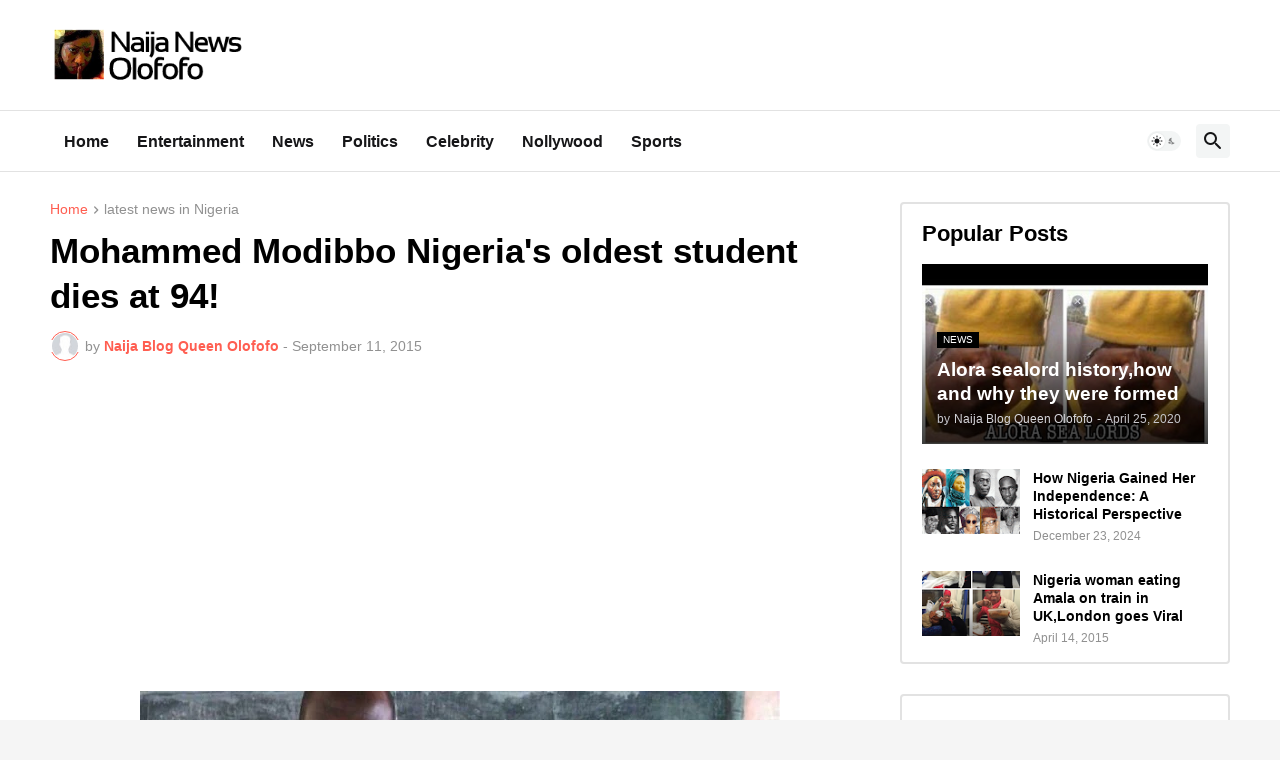

--- FILE ---
content_type: text/html; charset=utf-8
request_url: https://www.google.com/recaptcha/api2/aframe
body_size: 249
content:
<!DOCTYPE HTML><html><head><meta http-equiv="content-type" content="text/html; charset=UTF-8"></head><body><script nonce="ErE3ODiktumBTXaKZ5dtRQ">/** Anti-fraud and anti-abuse applications only. See google.com/recaptcha */ try{var clients={'sodar':'https://pagead2.googlesyndication.com/pagead/sodar?'};window.addEventListener("message",function(a){try{if(a.source===window.parent){var b=JSON.parse(a.data);var c=clients[b['id']];if(c){var d=document.createElement('img');d.src=c+b['params']+'&rc='+(localStorage.getItem("rc::a")?sessionStorage.getItem("rc::b"):"");window.document.body.appendChild(d);sessionStorage.setItem("rc::e",parseInt(sessionStorage.getItem("rc::e")||0)+1);localStorage.setItem("rc::h",'1767014332965');}}}catch(b){}});window.parent.postMessage("_grecaptcha_ready", "*");}catch(b){}</script></body></html>